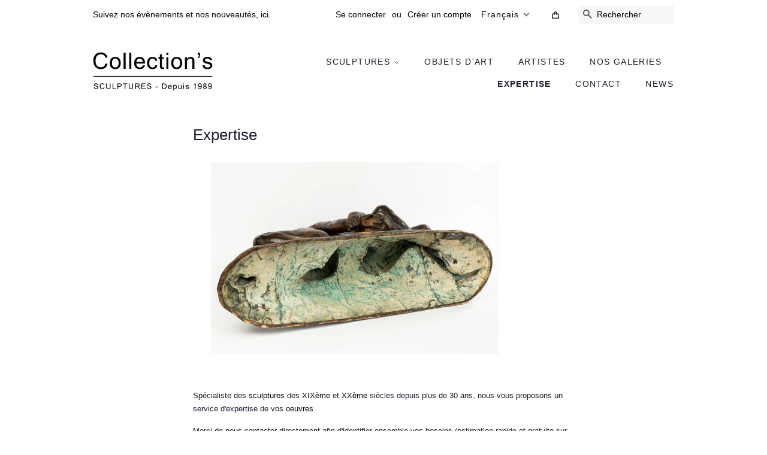

--- FILE ---
content_type: text/css
request_url: https://hayat-collections.fr/cdn/shop/t/10/assets/customized-styles.css?v=93947965108409649951613467755
body_size: -627
content:
#sortBy option[value="best-selling"], #sortBy option[value="manual"]{

display: none!important;

}

